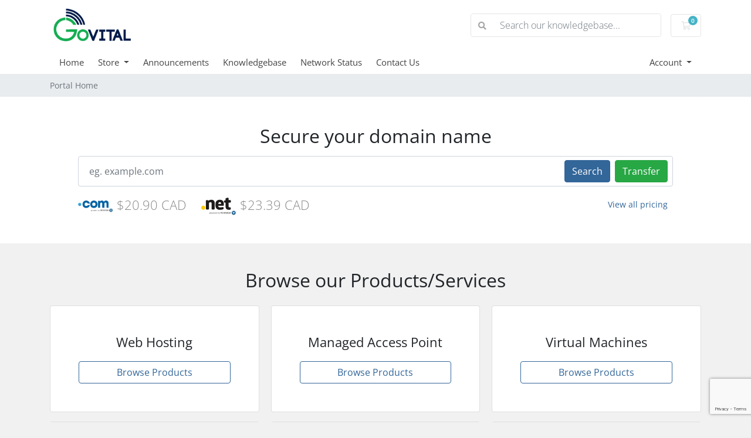

--- FILE ---
content_type: text/html; charset=utf-8
request_url: https://www.google.com/recaptcha/api2/anchor?ar=1&k=6Ldu6JMfAAAAAD-WwgDSr2NWnhJWKfAiDswCGl75&co=aHR0cHM6Ly9zdXBwb3J0Lmdvdml0YWwubmV0OjQ0Mw..&hl=en&v=N67nZn4AqZkNcbeMu4prBgzg&size=invisible&anchor-ms=20000&execute-ms=30000&cb=lsklbojemvc0
body_size: 48664
content:
<!DOCTYPE HTML><html dir="ltr" lang="en"><head><meta http-equiv="Content-Type" content="text/html; charset=UTF-8">
<meta http-equiv="X-UA-Compatible" content="IE=edge">
<title>reCAPTCHA</title>
<style type="text/css">
/* cyrillic-ext */
@font-face {
  font-family: 'Roboto';
  font-style: normal;
  font-weight: 400;
  font-stretch: 100%;
  src: url(//fonts.gstatic.com/s/roboto/v48/KFO7CnqEu92Fr1ME7kSn66aGLdTylUAMa3GUBHMdazTgWw.woff2) format('woff2');
  unicode-range: U+0460-052F, U+1C80-1C8A, U+20B4, U+2DE0-2DFF, U+A640-A69F, U+FE2E-FE2F;
}
/* cyrillic */
@font-face {
  font-family: 'Roboto';
  font-style: normal;
  font-weight: 400;
  font-stretch: 100%;
  src: url(//fonts.gstatic.com/s/roboto/v48/KFO7CnqEu92Fr1ME7kSn66aGLdTylUAMa3iUBHMdazTgWw.woff2) format('woff2');
  unicode-range: U+0301, U+0400-045F, U+0490-0491, U+04B0-04B1, U+2116;
}
/* greek-ext */
@font-face {
  font-family: 'Roboto';
  font-style: normal;
  font-weight: 400;
  font-stretch: 100%;
  src: url(//fonts.gstatic.com/s/roboto/v48/KFO7CnqEu92Fr1ME7kSn66aGLdTylUAMa3CUBHMdazTgWw.woff2) format('woff2');
  unicode-range: U+1F00-1FFF;
}
/* greek */
@font-face {
  font-family: 'Roboto';
  font-style: normal;
  font-weight: 400;
  font-stretch: 100%;
  src: url(//fonts.gstatic.com/s/roboto/v48/KFO7CnqEu92Fr1ME7kSn66aGLdTylUAMa3-UBHMdazTgWw.woff2) format('woff2');
  unicode-range: U+0370-0377, U+037A-037F, U+0384-038A, U+038C, U+038E-03A1, U+03A3-03FF;
}
/* math */
@font-face {
  font-family: 'Roboto';
  font-style: normal;
  font-weight: 400;
  font-stretch: 100%;
  src: url(//fonts.gstatic.com/s/roboto/v48/KFO7CnqEu92Fr1ME7kSn66aGLdTylUAMawCUBHMdazTgWw.woff2) format('woff2');
  unicode-range: U+0302-0303, U+0305, U+0307-0308, U+0310, U+0312, U+0315, U+031A, U+0326-0327, U+032C, U+032F-0330, U+0332-0333, U+0338, U+033A, U+0346, U+034D, U+0391-03A1, U+03A3-03A9, U+03B1-03C9, U+03D1, U+03D5-03D6, U+03F0-03F1, U+03F4-03F5, U+2016-2017, U+2034-2038, U+203C, U+2040, U+2043, U+2047, U+2050, U+2057, U+205F, U+2070-2071, U+2074-208E, U+2090-209C, U+20D0-20DC, U+20E1, U+20E5-20EF, U+2100-2112, U+2114-2115, U+2117-2121, U+2123-214F, U+2190, U+2192, U+2194-21AE, U+21B0-21E5, U+21F1-21F2, U+21F4-2211, U+2213-2214, U+2216-22FF, U+2308-230B, U+2310, U+2319, U+231C-2321, U+2336-237A, U+237C, U+2395, U+239B-23B7, U+23D0, U+23DC-23E1, U+2474-2475, U+25AF, U+25B3, U+25B7, U+25BD, U+25C1, U+25CA, U+25CC, U+25FB, U+266D-266F, U+27C0-27FF, U+2900-2AFF, U+2B0E-2B11, U+2B30-2B4C, U+2BFE, U+3030, U+FF5B, U+FF5D, U+1D400-1D7FF, U+1EE00-1EEFF;
}
/* symbols */
@font-face {
  font-family: 'Roboto';
  font-style: normal;
  font-weight: 400;
  font-stretch: 100%;
  src: url(//fonts.gstatic.com/s/roboto/v48/KFO7CnqEu92Fr1ME7kSn66aGLdTylUAMaxKUBHMdazTgWw.woff2) format('woff2');
  unicode-range: U+0001-000C, U+000E-001F, U+007F-009F, U+20DD-20E0, U+20E2-20E4, U+2150-218F, U+2190, U+2192, U+2194-2199, U+21AF, U+21E6-21F0, U+21F3, U+2218-2219, U+2299, U+22C4-22C6, U+2300-243F, U+2440-244A, U+2460-24FF, U+25A0-27BF, U+2800-28FF, U+2921-2922, U+2981, U+29BF, U+29EB, U+2B00-2BFF, U+4DC0-4DFF, U+FFF9-FFFB, U+10140-1018E, U+10190-1019C, U+101A0, U+101D0-101FD, U+102E0-102FB, U+10E60-10E7E, U+1D2C0-1D2D3, U+1D2E0-1D37F, U+1F000-1F0FF, U+1F100-1F1AD, U+1F1E6-1F1FF, U+1F30D-1F30F, U+1F315, U+1F31C, U+1F31E, U+1F320-1F32C, U+1F336, U+1F378, U+1F37D, U+1F382, U+1F393-1F39F, U+1F3A7-1F3A8, U+1F3AC-1F3AF, U+1F3C2, U+1F3C4-1F3C6, U+1F3CA-1F3CE, U+1F3D4-1F3E0, U+1F3ED, U+1F3F1-1F3F3, U+1F3F5-1F3F7, U+1F408, U+1F415, U+1F41F, U+1F426, U+1F43F, U+1F441-1F442, U+1F444, U+1F446-1F449, U+1F44C-1F44E, U+1F453, U+1F46A, U+1F47D, U+1F4A3, U+1F4B0, U+1F4B3, U+1F4B9, U+1F4BB, U+1F4BF, U+1F4C8-1F4CB, U+1F4D6, U+1F4DA, U+1F4DF, U+1F4E3-1F4E6, U+1F4EA-1F4ED, U+1F4F7, U+1F4F9-1F4FB, U+1F4FD-1F4FE, U+1F503, U+1F507-1F50B, U+1F50D, U+1F512-1F513, U+1F53E-1F54A, U+1F54F-1F5FA, U+1F610, U+1F650-1F67F, U+1F687, U+1F68D, U+1F691, U+1F694, U+1F698, U+1F6AD, U+1F6B2, U+1F6B9-1F6BA, U+1F6BC, U+1F6C6-1F6CF, U+1F6D3-1F6D7, U+1F6E0-1F6EA, U+1F6F0-1F6F3, U+1F6F7-1F6FC, U+1F700-1F7FF, U+1F800-1F80B, U+1F810-1F847, U+1F850-1F859, U+1F860-1F887, U+1F890-1F8AD, U+1F8B0-1F8BB, U+1F8C0-1F8C1, U+1F900-1F90B, U+1F93B, U+1F946, U+1F984, U+1F996, U+1F9E9, U+1FA00-1FA6F, U+1FA70-1FA7C, U+1FA80-1FA89, U+1FA8F-1FAC6, U+1FACE-1FADC, U+1FADF-1FAE9, U+1FAF0-1FAF8, U+1FB00-1FBFF;
}
/* vietnamese */
@font-face {
  font-family: 'Roboto';
  font-style: normal;
  font-weight: 400;
  font-stretch: 100%;
  src: url(//fonts.gstatic.com/s/roboto/v48/KFO7CnqEu92Fr1ME7kSn66aGLdTylUAMa3OUBHMdazTgWw.woff2) format('woff2');
  unicode-range: U+0102-0103, U+0110-0111, U+0128-0129, U+0168-0169, U+01A0-01A1, U+01AF-01B0, U+0300-0301, U+0303-0304, U+0308-0309, U+0323, U+0329, U+1EA0-1EF9, U+20AB;
}
/* latin-ext */
@font-face {
  font-family: 'Roboto';
  font-style: normal;
  font-weight: 400;
  font-stretch: 100%;
  src: url(//fonts.gstatic.com/s/roboto/v48/KFO7CnqEu92Fr1ME7kSn66aGLdTylUAMa3KUBHMdazTgWw.woff2) format('woff2');
  unicode-range: U+0100-02BA, U+02BD-02C5, U+02C7-02CC, U+02CE-02D7, U+02DD-02FF, U+0304, U+0308, U+0329, U+1D00-1DBF, U+1E00-1E9F, U+1EF2-1EFF, U+2020, U+20A0-20AB, U+20AD-20C0, U+2113, U+2C60-2C7F, U+A720-A7FF;
}
/* latin */
@font-face {
  font-family: 'Roboto';
  font-style: normal;
  font-weight: 400;
  font-stretch: 100%;
  src: url(//fonts.gstatic.com/s/roboto/v48/KFO7CnqEu92Fr1ME7kSn66aGLdTylUAMa3yUBHMdazQ.woff2) format('woff2');
  unicode-range: U+0000-00FF, U+0131, U+0152-0153, U+02BB-02BC, U+02C6, U+02DA, U+02DC, U+0304, U+0308, U+0329, U+2000-206F, U+20AC, U+2122, U+2191, U+2193, U+2212, U+2215, U+FEFF, U+FFFD;
}
/* cyrillic-ext */
@font-face {
  font-family: 'Roboto';
  font-style: normal;
  font-weight: 500;
  font-stretch: 100%;
  src: url(//fonts.gstatic.com/s/roboto/v48/KFO7CnqEu92Fr1ME7kSn66aGLdTylUAMa3GUBHMdazTgWw.woff2) format('woff2');
  unicode-range: U+0460-052F, U+1C80-1C8A, U+20B4, U+2DE0-2DFF, U+A640-A69F, U+FE2E-FE2F;
}
/* cyrillic */
@font-face {
  font-family: 'Roboto';
  font-style: normal;
  font-weight: 500;
  font-stretch: 100%;
  src: url(//fonts.gstatic.com/s/roboto/v48/KFO7CnqEu92Fr1ME7kSn66aGLdTylUAMa3iUBHMdazTgWw.woff2) format('woff2');
  unicode-range: U+0301, U+0400-045F, U+0490-0491, U+04B0-04B1, U+2116;
}
/* greek-ext */
@font-face {
  font-family: 'Roboto';
  font-style: normal;
  font-weight: 500;
  font-stretch: 100%;
  src: url(//fonts.gstatic.com/s/roboto/v48/KFO7CnqEu92Fr1ME7kSn66aGLdTylUAMa3CUBHMdazTgWw.woff2) format('woff2');
  unicode-range: U+1F00-1FFF;
}
/* greek */
@font-face {
  font-family: 'Roboto';
  font-style: normal;
  font-weight: 500;
  font-stretch: 100%;
  src: url(//fonts.gstatic.com/s/roboto/v48/KFO7CnqEu92Fr1ME7kSn66aGLdTylUAMa3-UBHMdazTgWw.woff2) format('woff2');
  unicode-range: U+0370-0377, U+037A-037F, U+0384-038A, U+038C, U+038E-03A1, U+03A3-03FF;
}
/* math */
@font-face {
  font-family: 'Roboto';
  font-style: normal;
  font-weight: 500;
  font-stretch: 100%;
  src: url(//fonts.gstatic.com/s/roboto/v48/KFO7CnqEu92Fr1ME7kSn66aGLdTylUAMawCUBHMdazTgWw.woff2) format('woff2');
  unicode-range: U+0302-0303, U+0305, U+0307-0308, U+0310, U+0312, U+0315, U+031A, U+0326-0327, U+032C, U+032F-0330, U+0332-0333, U+0338, U+033A, U+0346, U+034D, U+0391-03A1, U+03A3-03A9, U+03B1-03C9, U+03D1, U+03D5-03D6, U+03F0-03F1, U+03F4-03F5, U+2016-2017, U+2034-2038, U+203C, U+2040, U+2043, U+2047, U+2050, U+2057, U+205F, U+2070-2071, U+2074-208E, U+2090-209C, U+20D0-20DC, U+20E1, U+20E5-20EF, U+2100-2112, U+2114-2115, U+2117-2121, U+2123-214F, U+2190, U+2192, U+2194-21AE, U+21B0-21E5, U+21F1-21F2, U+21F4-2211, U+2213-2214, U+2216-22FF, U+2308-230B, U+2310, U+2319, U+231C-2321, U+2336-237A, U+237C, U+2395, U+239B-23B7, U+23D0, U+23DC-23E1, U+2474-2475, U+25AF, U+25B3, U+25B7, U+25BD, U+25C1, U+25CA, U+25CC, U+25FB, U+266D-266F, U+27C0-27FF, U+2900-2AFF, U+2B0E-2B11, U+2B30-2B4C, U+2BFE, U+3030, U+FF5B, U+FF5D, U+1D400-1D7FF, U+1EE00-1EEFF;
}
/* symbols */
@font-face {
  font-family: 'Roboto';
  font-style: normal;
  font-weight: 500;
  font-stretch: 100%;
  src: url(//fonts.gstatic.com/s/roboto/v48/KFO7CnqEu92Fr1ME7kSn66aGLdTylUAMaxKUBHMdazTgWw.woff2) format('woff2');
  unicode-range: U+0001-000C, U+000E-001F, U+007F-009F, U+20DD-20E0, U+20E2-20E4, U+2150-218F, U+2190, U+2192, U+2194-2199, U+21AF, U+21E6-21F0, U+21F3, U+2218-2219, U+2299, U+22C4-22C6, U+2300-243F, U+2440-244A, U+2460-24FF, U+25A0-27BF, U+2800-28FF, U+2921-2922, U+2981, U+29BF, U+29EB, U+2B00-2BFF, U+4DC0-4DFF, U+FFF9-FFFB, U+10140-1018E, U+10190-1019C, U+101A0, U+101D0-101FD, U+102E0-102FB, U+10E60-10E7E, U+1D2C0-1D2D3, U+1D2E0-1D37F, U+1F000-1F0FF, U+1F100-1F1AD, U+1F1E6-1F1FF, U+1F30D-1F30F, U+1F315, U+1F31C, U+1F31E, U+1F320-1F32C, U+1F336, U+1F378, U+1F37D, U+1F382, U+1F393-1F39F, U+1F3A7-1F3A8, U+1F3AC-1F3AF, U+1F3C2, U+1F3C4-1F3C6, U+1F3CA-1F3CE, U+1F3D4-1F3E0, U+1F3ED, U+1F3F1-1F3F3, U+1F3F5-1F3F7, U+1F408, U+1F415, U+1F41F, U+1F426, U+1F43F, U+1F441-1F442, U+1F444, U+1F446-1F449, U+1F44C-1F44E, U+1F453, U+1F46A, U+1F47D, U+1F4A3, U+1F4B0, U+1F4B3, U+1F4B9, U+1F4BB, U+1F4BF, U+1F4C8-1F4CB, U+1F4D6, U+1F4DA, U+1F4DF, U+1F4E3-1F4E6, U+1F4EA-1F4ED, U+1F4F7, U+1F4F9-1F4FB, U+1F4FD-1F4FE, U+1F503, U+1F507-1F50B, U+1F50D, U+1F512-1F513, U+1F53E-1F54A, U+1F54F-1F5FA, U+1F610, U+1F650-1F67F, U+1F687, U+1F68D, U+1F691, U+1F694, U+1F698, U+1F6AD, U+1F6B2, U+1F6B9-1F6BA, U+1F6BC, U+1F6C6-1F6CF, U+1F6D3-1F6D7, U+1F6E0-1F6EA, U+1F6F0-1F6F3, U+1F6F7-1F6FC, U+1F700-1F7FF, U+1F800-1F80B, U+1F810-1F847, U+1F850-1F859, U+1F860-1F887, U+1F890-1F8AD, U+1F8B0-1F8BB, U+1F8C0-1F8C1, U+1F900-1F90B, U+1F93B, U+1F946, U+1F984, U+1F996, U+1F9E9, U+1FA00-1FA6F, U+1FA70-1FA7C, U+1FA80-1FA89, U+1FA8F-1FAC6, U+1FACE-1FADC, U+1FADF-1FAE9, U+1FAF0-1FAF8, U+1FB00-1FBFF;
}
/* vietnamese */
@font-face {
  font-family: 'Roboto';
  font-style: normal;
  font-weight: 500;
  font-stretch: 100%;
  src: url(//fonts.gstatic.com/s/roboto/v48/KFO7CnqEu92Fr1ME7kSn66aGLdTylUAMa3OUBHMdazTgWw.woff2) format('woff2');
  unicode-range: U+0102-0103, U+0110-0111, U+0128-0129, U+0168-0169, U+01A0-01A1, U+01AF-01B0, U+0300-0301, U+0303-0304, U+0308-0309, U+0323, U+0329, U+1EA0-1EF9, U+20AB;
}
/* latin-ext */
@font-face {
  font-family: 'Roboto';
  font-style: normal;
  font-weight: 500;
  font-stretch: 100%;
  src: url(//fonts.gstatic.com/s/roboto/v48/KFO7CnqEu92Fr1ME7kSn66aGLdTylUAMa3KUBHMdazTgWw.woff2) format('woff2');
  unicode-range: U+0100-02BA, U+02BD-02C5, U+02C7-02CC, U+02CE-02D7, U+02DD-02FF, U+0304, U+0308, U+0329, U+1D00-1DBF, U+1E00-1E9F, U+1EF2-1EFF, U+2020, U+20A0-20AB, U+20AD-20C0, U+2113, U+2C60-2C7F, U+A720-A7FF;
}
/* latin */
@font-face {
  font-family: 'Roboto';
  font-style: normal;
  font-weight: 500;
  font-stretch: 100%;
  src: url(//fonts.gstatic.com/s/roboto/v48/KFO7CnqEu92Fr1ME7kSn66aGLdTylUAMa3yUBHMdazQ.woff2) format('woff2');
  unicode-range: U+0000-00FF, U+0131, U+0152-0153, U+02BB-02BC, U+02C6, U+02DA, U+02DC, U+0304, U+0308, U+0329, U+2000-206F, U+20AC, U+2122, U+2191, U+2193, U+2212, U+2215, U+FEFF, U+FFFD;
}
/* cyrillic-ext */
@font-face {
  font-family: 'Roboto';
  font-style: normal;
  font-weight: 900;
  font-stretch: 100%;
  src: url(//fonts.gstatic.com/s/roboto/v48/KFO7CnqEu92Fr1ME7kSn66aGLdTylUAMa3GUBHMdazTgWw.woff2) format('woff2');
  unicode-range: U+0460-052F, U+1C80-1C8A, U+20B4, U+2DE0-2DFF, U+A640-A69F, U+FE2E-FE2F;
}
/* cyrillic */
@font-face {
  font-family: 'Roboto';
  font-style: normal;
  font-weight: 900;
  font-stretch: 100%;
  src: url(//fonts.gstatic.com/s/roboto/v48/KFO7CnqEu92Fr1ME7kSn66aGLdTylUAMa3iUBHMdazTgWw.woff2) format('woff2');
  unicode-range: U+0301, U+0400-045F, U+0490-0491, U+04B0-04B1, U+2116;
}
/* greek-ext */
@font-face {
  font-family: 'Roboto';
  font-style: normal;
  font-weight: 900;
  font-stretch: 100%;
  src: url(//fonts.gstatic.com/s/roboto/v48/KFO7CnqEu92Fr1ME7kSn66aGLdTylUAMa3CUBHMdazTgWw.woff2) format('woff2');
  unicode-range: U+1F00-1FFF;
}
/* greek */
@font-face {
  font-family: 'Roboto';
  font-style: normal;
  font-weight: 900;
  font-stretch: 100%;
  src: url(//fonts.gstatic.com/s/roboto/v48/KFO7CnqEu92Fr1ME7kSn66aGLdTylUAMa3-UBHMdazTgWw.woff2) format('woff2');
  unicode-range: U+0370-0377, U+037A-037F, U+0384-038A, U+038C, U+038E-03A1, U+03A3-03FF;
}
/* math */
@font-face {
  font-family: 'Roboto';
  font-style: normal;
  font-weight: 900;
  font-stretch: 100%;
  src: url(//fonts.gstatic.com/s/roboto/v48/KFO7CnqEu92Fr1ME7kSn66aGLdTylUAMawCUBHMdazTgWw.woff2) format('woff2');
  unicode-range: U+0302-0303, U+0305, U+0307-0308, U+0310, U+0312, U+0315, U+031A, U+0326-0327, U+032C, U+032F-0330, U+0332-0333, U+0338, U+033A, U+0346, U+034D, U+0391-03A1, U+03A3-03A9, U+03B1-03C9, U+03D1, U+03D5-03D6, U+03F0-03F1, U+03F4-03F5, U+2016-2017, U+2034-2038, U+203C, U+2040, U+2043, U+2047, U+2050, U+2057, U+205F, U+2070-2071, U+2074-208E, U+2090-209C, U+20D0-20DC, U+20E1, U+20E5-20EF, U+2100-2112, U+2114-2115, U+2117-2121, U+2123-214F, U+2190, U+2192, U+2194-21AE, U+21B0-21E5, U+21F1-21F2, U+21F4-2211, U+2213-2214, U+2216-22FF, U+2308-230B, U+2310, U+2319, U+231C-2321, U+2336-237A, U+237C, U+2395, U+239B-23B7, U+23D0, U+23DC-23E1, U+2474-2475, U+25AF, U+25B3, U+25B7, U+25BD, U+25C1, U+25CA, U+25CC, U+25FB, U+266D-266F, U+27C0-27FF, U+2900-2AFF, U+2B0E-2B11, U+2B30-2B4C, U+2BFE, U+3030, U+FF5B, U+FF5D, U+1D400-1D7FF, U+1EE00-1EEFF;
}
/* symbols */
@font-face {
  font-family: 'Roboto';
  font-style: normal;
  font-weight: 900;
  font-stretch: 100%;
  src: url(//fonts.gstatic.com/s/roboto/v48/KFO7CnqEu92Fr1ME7kSn66aGLdTylUAMaxKUBHMdazTgWw.woff2) format('woff2');
  unicode-range: U+0001-000C, U+000E-001F, U+007F-009F, U+20DD-20E0, U+20E2-20E4, U+2150-218F, U+2190, U+2192, U+2194-2199, U+21AF, U+21E6-21F0, U+21F3, U+2218-2219, U+2299, U+22C4-22C6, U+2300-243F, U+2440-244A, U+2460-24FF, U+25A0-27BF, U+2800-28FF, U+2921-2922, U+2981, U+29BF, U+29EB, U+2B00-2BFF, U+4DC0-4DFF, U+FFF9-FFFB, U+10140-1018E, U+10190-1019C, U+101A0, U+101D0-101FD, U+102E0-102FB, U+10E60-10E7E, U+1D2C0-1D2D3, U+1D2E0-1D37F, U+1F000-1F0FF, U+1F100-1F1AD, U+1F1E6-1F1FF, U+1F30D-1F30F, U+1F315, U+1F31C, U+1F31E, U+1F320-1F32C, U+1F336, U+1F378, U+1F37D, U+1F382, U+1F393-1F39F, U+1F3A7-1F3A8, U+1F3AC-1F3AF, U+1F3C2, U+1F3C4-1F3C6, U+1F3CA-1F3CE, U+1F3D4-1F3E0, U+1F3ED, U+1F3F1-1F3F3, U+1F3F5-1F3F7, U+1F408, U+1F415, U+1F41F, U+1F426, U+1F43F, U+1F441-1F442, U+1F444, U+1F446-1F449, U+1F44C-1F44E, U+1F453, U+1F46A, U+1F47D, U+1F4A3, U+1F4B0, U+1F4B3, U+1F4B9, U+1F4BB, U+1F4BF, U+1F4C8-1F4CB, U+1F4D6, U+1F4DA, U+1F4DF, U+1F4E3-1F4E6, U+1F4EA-1F4ED, U+1F4F7, U+1F4F9-1F4FB, U+1F4FD-1F4FE, U+1F503, U+1F507-1F50B, U+1F50D, U+1F512-1F513, U+1F53E-1F54A, U+1F54F-1F5FA, U+1F610, U+1F650-1F67F, U+1F687, U+1F68D, U+1F691, U+1F694, U+1F698, U+1F6AD, U+1F6B2, U+1F6B9-1F6BA, U+1F6BC, U+1F6C6-1F6CF, U+1F6D3-1F6D7, U+1F6E0-1F6EA, U+1F6F0-1F6F3, U+1F6F7-1F6FC, U+1F700-1F7FF, U+1F800-1F80B, U+1F810-1F847, U+1F850-1F859, U+1F860-1F887, U+1F890-1F8AD, U+1F8B0-1F8BB, U+1F8C0-1F8C1, U+1F900-1F90B, U+1F93B, U+1F946, U+1F984, U+1F996, U+1F9E9, U+1FA00-1FA6F, U+1FA70-1FA7C, U+1FA80-1FA89, U+1FA8F-1FAC6, U+1FACE-1FADC, U+1FADF-1FAE9, U+1FAF0-1FAF8, U+1FB00-1FBFF;
}
/* vietnamese */
@font-face {
  font-family: 'Roboto';
  font-style: normal;
  font-weight: 900;
  font-stretch: 100%;
  src: url(//fonts.gstatic.com/s/roboto/v48/KFO7CnqEu92Fr1ME7kSn66aGLdTylUAMa3OUBHMdazTgWw.woff2) format('woff2');
  unicode-range: U+0102-0103, U+0110-0111, U+0128-0129, U+0168-0169, U+01A0-01A1, U+01AF-01B0, U+0300-0301, U+0303-0304, U+0308-0309, U+0323, U+0329, U+1EA0-1EF9, U+20AB;
}
/* latin-ext */
@font-face {
  font-family: 'Roboto';
  font-style: normal;
  font-weight: 900;
  font-stretch: 100%;
  src: url(//fonts.gstatic.com/s/roboto/v48/KFO7CnqEu92Fr1ME7kSn66aGLdTylUAMa3KUBHMdazTgWw.woff2) format('woff2');
  unicode-range: U+0100-02BA, U+02BD-02C5, U+02C7-02CC, U+02CE-02D7, U+02DD-02FF, U+0304, U+0308, U+0329, U+1D00-1DBF, U+1E00-1E9F, U+1EF2-1EFF, U+2020, U+20A0-20AB, U+20AD-20C0, U+2113, U+2C60-2C7F, U+A720-A7FF;
}
/* latin */
@font-face {
  font-family: 'Roboto';
  font-style: normal;
  font-weight: 900;
  font-stretch: 100%;
  src: url(//fonts.gstatic.com/s/roboto/v48/KFO7CnqEu92Fr1ME7kSn66aGLdTylUAMa3yUBHMdazQ.woff2) format('woff2');
  unicode-range: U+0000-00FF, U+0131, U+0152-0153, U+02BB-02BC, U+02C6, U+02DA, U+02DC, U+0304, U+0308, U+0329, U+2000-206F, U+20AC, U+2122, U+2191, U+2193, U+2212, U+2215, U+FEFF, U+FFFD;
}

</style>
<link rel="stylesheet" type="text/css" href="https://www.gstatic.com/recaptcha/releases/N67nZn4AqZkNcbeMu4prBgzg/styles__ltr.css">
<script nonce="j-yrcE5uv9OpkJyiHG2EFw" type="text/javascript">window['__recaptcha_api'] = 'https://www.google.com/recaptcha/api2/';</script>
<script type="text/javascript" src="https://www.gstatic.com/recaptcha/releases/N67nZn4AqZkNcbeMu4prBgzg/recaptcha__en.js" nonce="j-yrcE5uv9OpkJyiHG2EFw">
      
    </script></head>
<body><div id="rc-anchor-alert" class="rc-anchor-alert"></div>
<input type="hidden" id="recaptcha-token" value="[base64]">
<script type="text/javascript" nonce="j-yrcE5uv9OpkJyiHG2EFw">
      recaptcha.anchor.Main.init("[\x22ainput\x22,[\x22bgdata\x22,\x22\x22,\[base64]/[base64]/[base64]/[base64]/[base64]/[base64]/KGcoTywyNTMsTy5PKSxVRyhPLEMpKTpnKE8sMjUzLEMpLE8pKSxsKSksTykpfSxieT1mdW5jdGlvbihDLE8sdSxsKXtmb3IobD0odT1SKEMpLDApO08+MDtPLS0pbD1sPDw4fFooQyk7ZyhDLHUsbCl9LFVHPWZ1bmN0aW9uKEMsTyl7Qy5pLmxlbmd0aD4xMDQ/[base64]/[base64]/[base64]/[base64]/[base64]/[base64]/[base64]\\u003d\x22,\[base64]\x22,\[base64]/N8ObE0QDwpLDlsO6OsO3dgosw7XCq0LCvXZSH8K+SzlAwqTCncKLw6vDq1p7wqctwrjDvEPCvT/CocO/[base64]/CmhXDjB3Ck8O4KsOgwpoQMFrCncOTB8KZYsKqdcOCXMOIO8Kjw63Cjllow4NrblUrwrZrwoISP2E6CsKrF8O2w5zDpMKyMlrCgwxXcBvDmAjCvmvCoMKabMKuV1nDkwh5ccKVwp/DrcKBw7I9bkVtwpocZyrCo0J3wp9+w7NgwqjClFHDmMOfwqDDhUPDr0h+wpbDhsKYUcOwGELDgcKbw6gbwp3CuWArecKQEcKMwoECw74uwoMvD8KMYCcfwqjDo8Kkw6TCm1/DrMK2wosew4gyfFkawq4pKnVKQMK1woHDlBTCgMOoDMO9wqhnwqTDpxxawrvDrcK0woJIDsOWXcKjwoZtw5DDgcKJF8K8Iis6w5AnwprCmcO1MMOgwqPCmcKuwoPChRYIH8Kiw5gSUzR3wq/[base64]/DtcObbMKCw7rDg8OpwofDsUJ2TgfCq8KPcMObwp9yWUJ5w71GCVTDrsOLw5nCgcO5H2HCswfDtG/CnsOMwo4sHwTDtMOww5gCw7XDnEYLAMKBw484ByfDokRQwr/ChcONEcKdSMKmw5YEUcKqwrvDpsOMw4peWsOAw6XDtz5KesKcwrDCjljCscK1VDldYcO3McKWw61ZPMKUwopwV1EHw7UQwpk+w5vCpS7DisK1DmgewokVw5oQwoUCw5RjFMKBZ8KDc8O4wqAuw44Jw7PDtj5nw5dqwq3CgBfCtA4zfC1Mw65bFcKjwp/ClMOqwqDDkMOgw7MDwqVuw7RIw6QRw7fCo1nCscK/LsKVSU5DLMK2wpNYEcOQGjJuVMOSQy7CoyknwrJ7X8KlD0rChhPCnMKrA8OEwr/DgE7DghnDqB1VH8OZw7PCqRh2R1vCsMKBEMK5w6JywrRTw5DCtMK2PEISNmFaGcKrYcKHesKsT8OQegtNNCF0woUNF8KVY8K5asKvwobCgcOcw6AcwpPCiCBtw60ew6PCv8K8fsKHPkkWwpfCuyNddENmVgMIw7N2XMK4w6TDsQHDtm/[base64]/Co3NfZMKAQivDkcKnXy7CqD7DpMKiF8O4woR1GS/CnzvCuxJrw4fDih/DuMOGwq4SOzdwYiBGNRwvKcOkw4kBUnLCmcODw4/ClcOWw47DtjjDucKrw4fCscOFw41VPX/DtTZcw7vDvMOVDMK/w4vDrTzDm0oaw4QvwqlracK8wprCk8OkeAxuPQzDhDZRwq7DkcKnw7onbnnDkW14w5xvZ8OqwprCmXYzw6RpBcOXwpIAwoMpVzltwrUTNEUaAy/DlsOkw501w7DCi1R8JMKJZ8KewrEVCx3CjxIFw74NNcONwqsTMAXDhsO5wrVxVmwXwpvCm1oZLGRDwpQ5ScKPecO5GFpzbMOOKQbDglvCnBUBNDVxVMOkw63CrWRIw6gKFWESwo9BZHnCmgPCscOeSnR+UMOiKMOtwqEQworCl8KgXm5Pw7/CrnlYwrguCsOxXRQTSAYITsKGw73Dt8OBwp3CrMOcw4Fzwop8YT/DgsKxQGfCtwBtwpFrV8KDwp7CrMKpw7fDpsOJw6Y1wrsPw5PDhsKzFMKOwrPDnWlJaEPCkcOGw6dSw5kUwoU2wonCmgcSXipLKFJtb8OYN8OqfsKLwq/Cq8KBQcOMw7Zpwq9Bw58dGibCkD0wXyHCjjrCjsKhw5PCsEhkbcOSw5zCk8K/ZcOnw4fCtWdew5LCvSoZw4hvF8K3K2/[base64]/RcKgw5zDvcKHNsOUwqIUwrbDvy/DpcOuw7bDn14Uw5wIw4/DqsKuBTwOXcOsHsK8V8O9wqBjw5kDAgvDtVMocMKBwqE9w4PDoQHCl1HDhxrDp8KIwpHCiMOmOhoNc8KQw6XCqsOXwozClcK1Lj/Ci1fDlcKsXcKHw6kiwqfCo8Otw51Ww4hpUQslw4/Cl8O4A8OAw69swqzDsSTCghHCosK7wrLDu8OQJsKswqw7w6zDqMObwo92wpnDhgPDii3DhlA7woHChjbCkjtjVsKoW8O8w59JwozDi8OCUsKgJk9pUsOLw7/[base64]/DtsOHw4Juw4FJwozCsSvCkyY1FcOmw4jCv8KLwo0KZcO7wpbCqMOrM0vDkibDqGbDsWAVMm/[base64]/w7TDmGHDmDbDk0DCp8KLw4PChUg1LcKYw4zDuicVwpjDqBPDvxPDqsK3fsKeWFfCjMOAw7PDpj3CqB01w4NPwpbCtMOoVcKZWMKKV8OjwqwDw7pBw5xkw7Qew6HCiEzDmMKmwqjDrsKGw5vDgMOAw4BNJgvDrXhyw5M2D8OWwq5NdcOnRT1Kw6QewpAswo/[base64]/Cpg/DgMOLTQTDqUExJwELw6J/wpjCocOhYgx6w4gjLXQ3ZU8zLiLDrsKIwprDm3rDp0NmGTFhw7bDtHPDsl/CscKTF0jCrsKfYx7Dv8KRNTAdVh1eP156F2PDuQh3wr93wq8QC8OlX8KHwqjDlBZWbsOdRWbCqcO6wo3ClsOQwqzDtMOfw6jDnxvDmMKML8KGwohOw4LCgGjDnQXDpVULw5pDVMO3PE/DmcOrw4RGU8K5OkHCvRM6w4/[base64]/DscKFWsORw5o2GcKVL8Ofw7kxw7ABw4LCo8O4w7oDw7LCiMOawqfDrcK4RsO2w5RQEloIdcO8U3rCh2XCnQzClMOjWVAhwo1Fw5k1w67ClRJJw4TCusKGwpV+AMK8wpbCtwEFwoUlUU/Clzskw5BuBT1pWSvDkhxFPhlzw6Jhw5BhwqPCo8O8w4fDuEnDphFPw6vCi0pkTzrCt8OKclw1w4xiZC7Cm8O+wpLDqmPCi8KiwqRhw5LDksOKKsKww7Ysw47Dl8OKY8K1FcKxw57CshnCiMOFfMKvw6F9w60cRsOZw64HwrYHw7rDgCjDll/DqSddZcKifMKXJsKIw5cqT3JXOMK2bnXChwtIP8KMwpFLKRoQwpLDoHLDtcKUHMOXwobDtH7DnsOPw6vCjE8zw5jCgkzDgcOVw5R4YMK9OsOSw67CmCJ+EsKZw78VNMOfw7ofwqhKHGNVwo7CjMOMwrEXF8O0w7XCknpbQ8Kxw44GCcOvwrRrMMKiwp/CtHfDgsO6QMOfdFnDvSZKw6nChEnCr28Ww70gQyFxKiNcw5wVUDVsw4bDuyFqBcOZR8KDKwB8MwfDo8KZwqZUwrrDjmAZwoPCtyNwGsK3V8KkZ27CqkXDh8KbJ8KWwo/DvcOQK8K2asKSaBA+w48vwr7ChQ8SK8OUwoEawrrCscKqLC/[base64]/CqmQ0B0kPw7jCmXQrZEXDk8OnVj7DrsOywpIKw79VYcOdWh5abMOiREZxw418wrtow4LDtMOvwroDDSd/wr9baMORwqHCoD5mUEoWw5kwCW3Ck8KLwoRcwolbwqHDs8K8w5sCwpZfwrjDosKDw5nClhLDv8K5VHNuRHNhwpcawphqQMOBw4rDv1VSYz3DicKNwplDwrcOXcKyw6dNQHDCnghcwo03wpbCmy/Dlj5tw4PDoFTCoDzCpsOYw6UhNx4jw71/EsKjf8KAwrLCt0HCogzCgDDDkcOqw6HDn8KPJcKzC8OuwrpLwpIFHElJeMO0IMOXwog2I1BhKV0hecKgFHZicAbDssKlwrgLwqgqCxnDosOnZsO3LcK8w6jDhcOJCTdsw4/DqA94wp8bFMKFU8KswqTCvXzCrMOgKcKlwrRhdA/DoMKZw61hw4gpw6vCuMOUa8KZZDRNaMK/w7TDqsKmwpE0TMO7w53DjcKnSlZtUcKQw4AIwo0oT8O/w4ggw4ksd8Omw6gvwqprLcOrwqA7w53DnSLDkQLCoMOtw4IkwrTDtwjDp1VsYcKuw6sqwq3Ds8KswpzCoWvDicKDw4tlRhnCscOsw5bCrlXDn8KrwrPDqR/[base64]/DssK6wojClltiwo3Cg8K6DMKhwpnDlxM2MgrDo8K7w7TCosOpGiFVOklzPMO0wobCv8K5w7HCu3bDsC/[base64]/[base64]/[base64]/Dnz7Ck8OewoPCoRzCsMO0wogJZ8KLKgrClMOpIsKaQcKkwqjCtRrCqsKcSsONHmsrw7bDlcK9w54EBsKaw7LCkyvDu8KRFsKsw5xiw5PCqcOxwqHCmwofw4Q7w4/Cp8OqJcO2w6/Cr8K5a8OmNhVdw4dJwoh6w6HDljnCisO/KjYdw57DhsKlThYbw5TCqsO+w58gwpXDosOZw5nDhHhkdlDClwkJwrzDucOyAzvCpsOQSMKQGsOTwpzDuDxywpzCtEoPM0vDnMOrclN+axBFwpJ/w5MwIMKIbMKAWQ4qOiLDvsKpQjcmw5Iqw6t6T8Oqdltvwp/DgwgTwrjCoyMHwqjClMOQNyh6azQvOVpGw57DjMOYw6VewqrDtGDDucKOAsKUKVXCjsKgecKTwpjCmUHCjsOUS8KwV2/CvxzDh8OzJB7CgSTDs8OKcMK9MncSYFlsEH/[base64]/WlhfDMKLRX/Cl8OFwrzDkyoaLMOudz/DpzTChsKqP0p7woNTG1TCmVs1w73DszzDrcKGBnjCqsObwpkeQcKuXsO6ZW3CkTYNwoXDnR/CrMK+w6nCkcK1OURBwr9Tw6gXGsKdF8KjwqPCiU14w5DDnxpgw4fDkmTCo14iwpJabsORS8Kow7w9LhzDuzEdC8KAAm3CscKMw4xYwpZ/[base64]/CoCtaZ3XDmsOTXcKqw6dpTsKfwqvDvcK7NMKVIMOXwqsLwphCw7pEwq7Cv03CkAoXT8Ktw7lTw5osAHptwrkkwqTDgsKhwrfDnF06ZcKDw4HDq0pDwozDu8O4VcOQECXCpivDlD7ClsKWdmfDkcO1UMOxw6lCXy5jbynDj8OIQC7DuG4UAmx1C1LCpW/DnsKjPsOMO8OJc1nDoBHCsGLCsXdBwqh2d8KWRsOVwpfCsUkJaijCoMKyFgpaw7V4w7omw7InfS0xwoI0MVbCunfCrERmwoLCksKnwqdtw4PDh8OBYk8UX8KpUsOhwoVoQ8K/[base64]/DoMOmDcKRN0B4NMKGw7V0TsKSw7JJw7zCnATCscKfc3jCkRzDqEDDtMKpw59QasKxwr7DvMOgG8OPw4/[base64]/DvB5RX8OcdlHDr8KQw5AOw7JwfQUGRsOmI8Kew4/[base64]/CrhJLw7/CiwUMw4TCoAvCoVptwppZVT4/[base64]/Do0IyWmPDhsKSwohIbGrCsX3DlivDqsOdPcOFc8OcwoQ8LsKBZMOJw559wr3DkCp2wq8PM8OrwprDg8O+ecOxZ8OLbBfCgsKzZsOxw4VLwopQfUc9a8Kowq/[base64]/DucK+wrTDs8Oww4hOTMKrwqM5AwYLwrbCj8O1FTxCSA1Fw48jw6B0O8KmXsK+w7dTMMKcwosRw5ZgwoLCuGlbw4giw4QGJi0+woTClWBdYcOEw7pXw6QVw5pQacO8w5XDm8Kpw4YPeMOlHUbDhjTCs8OEwobDslrCoUjDi8KUw7nCsTLDgRfDix/[base64]/CgI5f3MRwrvCqxPCiBrDsHDCi8Ktw7VHwrQ1w64NfmxeLy7DrVsDwpUgw75Nw6HCgiPDvD7Dk8K/T2Zyw7TCp8OAw53ChljCrcKkdcKVw4ZCwqVffiZqI8Kvw5LDmcKuwqbCncKNZcOfNR/[base64]/OcKCwq1cwoPDnsKRwp/Do1XDtA0Ww4gRX8KGw6bDisOyw6TDswMOwpEBLMKfwqjCgMOHU38kw4ArK8OwJsKow7M5OQfDmV0xw5TCmcKadmYPdUjCqsKeEsKPwoLDlcK6HMKuw4ksPcO1eTPDvmzDssKRfsKyw7PCmsKgwrB0QD03w6INajTDksKow4Z9J3TDpB/CqsKLwrlJYCYLw6TCsy4ewqEDeg3DhsOTwpjCvG1Mwr5QwpfChmrDqClOwqHDoC3DqsOFw7cGRMKUwr3DqE/[base64]/CnmJkZgtjwqAuwokiJ3kWUMOWw75NcF3ClwLCkx8VwpfDqMOwwrwMw5DDp1F4w5TCvcO+fMKvQTwjaFt0w5DDixbDtE9La0rDs8OJQcK0w5IMw50EH8K2wr/[base64]/[base64]/wokldTHClMOxGVJPw7c7dsOewqQ1w6jCgC/CsSbCvEjDqMOENMKswqvDjhnCisKJw6jDrVVdGcKVIsOnw6nDsUnCs8KHWcKHw5fCpMOqJgtHwqPDl1vDkB7DmFJPZcKre1l7GMKkw7nCoMO7RU7CuxPDjCnCqMK/w5p/wpYhdcKCw7XDr8OIw7olwpo2DMOIKl9lwqcyKlXDgsOWS8OEw5nCjGg1HAjClxjDo8Kaw4LCnMOowqnDuAULw7LDtk7CosOEw7EiwqbCgCdgCcKYQsO2w43Dv8OqazDDr2F5w7LDpsOTwpdLwp/DlXvDi8Ozeg86BDcsTnEiAMKww7vCsn9wNcOnw5c2XcKBKkDDssKbwrrCkcKRw69mLFQcI0wHeU9ie8Ogw7wEVzTCl8KAVsO/wr8zI1zDvgbDiEXCg8KMwqbDoXVZbGhew5FcOxXDvFhNwrkMRMKUw6nDlRfCocO5w4g2wrHCkcO5EcOxOkHDkcOKw5PDg8KzScOcw4LDgsO/[base64]/DpsKIc8KhwqfCvx02WGXCugnDnWTCrHQUdzDDisK1wrIvwprCv8KscRXDp2RFN2rDqsKdwp3DrhDCosO9HwXDo8KVB1htw7dOw4rDk8K5Q2LClMOLGx9dX8KJGSfCgB7CrMOEK23CqhE8C8KdwoHDl8K4TMOgw6rCmCZ9wpNAwrZVEwnDjMOBFMKxw6FxYhV/Gxg5KcKfWntIbD3CohxbBUt3w5PCmAfCt8K0w7zDtsOLw5YOAjTCl8KSw4AwWzzDlMO9Rxlvwpcre2ZcM8O/w5fDqMONw5Vdw6wIQyzCun9THsKEw6JbfsK1w7A1woZKRMKwwoYsFTIaw7pqbsO+w5NewrvDu8OaBHrDicKVTBR4w68Sw6wcfAvCnsKPAHDDtgEdBRwoUCA9wqBMRhDDmBLDucKvIjRDPMKvMMKqwpx7fCLDlnHCtl4pw7UzYGDDmsKFw4XDkG/DjMKQXsK4wrIlPxNuHjDDvzxawrvDhMOUIB3DpsKDHBBiG8O8wq7DpMOmw5/[base64]/DrSE0wq/CiVYEw5w1LiB/wpXCncOyFTvCqMKrHcK+dcK1QMKfw4bDkHfDh8KOFsOgMkLDrCPCm8OBwrrCpBFsecOWwpgoCnBMZxfCsGw3TMK6w7l9wowFb27Ch2LCoE8awrVTw5nDu8Orwp/Dh8OCLT95w4soJcOHWkZMVhfCozlKYhsOwrd3Nhp8XF4jRkRlWRMfwrFBKXHCsMK9Z8OQwrXCrD3DoMKgQMO+OFQlw4zDucKaHxMpwoFtTMKfw6/DnBbDvMKiKAzDlsKkwqbDjMOQw54mwoHDnMOGUEsgw4LCkzXCkQXCo3tRSDo9VwM6w7nCjMOrwr4wwrDCrMK8ZnjDoMKfZTDCtErDpAnDvTgMw7A3w6zCqQ9tw4PCpRVLO2fCuSsVZRHDuAR9w53CucORMsOYwonCrMKZC8K8OsOTw691w5E7wpHCiiPCpBARwo/[base64]/wr3Dj1tzQsONwpnDiMOjOMONZQptKk8YaQ3CvMOgX8O8FcOQw6AzSMOhAsO5QcKpCcKRwqTCmwrChTEiRiDCi8KdUBbDqsOzw5rCnsOxTzPDjMOVVjd4UELCvUh5woLDrsK1L8KHAMOsw5XDqAHCszBVw7/CvcKtIinDu0IlRBPCtkUSPi9HWVbChmlPwq0TwoYaVipfwrE0bsKyYMKVEMOUwrDCs8K0wq/CvGjCgQNvwrFzw70cDA3ChlTCg2N/FcKow48tRHHCsMOTZMK+DsKyRcO0NMOSw4HDnUzCq0jCrWdqRMO2SMOfasOiw617eAAqw7YCRSRtHMKiTixOc8OTRhwmw7TDkksCCyRMPsOQwrAwa37CjsOFCcOqwrbDnTUmWsOUw5obQsOiJDpcwoEIThDDmcOLLcOLw6/DvwvDnk5/w4V/VsKPwp7CvWp3W8OLwqVoKcOuw49Dw6HCksOdETfCh8O9G2/Do3EMw60qZsKjYsODEsKHwqw8w73CmQZvwpgEw7k2woUMwqhiScKZAlFPw79pwqhSBC/Cr8Oww7zDniMrw5xmRsO9w6/Dh8KlZiNRw5XDt0/CqAfCscK2bRlKwr/[base64]/[base64]/[base64]/w6LDtXRkwrxHSMKuTzhGwp3CqMKuUsOYwoE+LgcDGcKsG2rDuQFXwrXDrsOEF3jDgBnCucKKPcKOSsKrYsOkwoLCn3pnwrw4wpPCv3PCgsONOsOEwrfDu8Ofw7IGw4Zcw6kbHhvCssKSGcKrF8ORfnPDmVXDhMKvw5PDiXA6wrt6w7HDjcOOwqlywq/[base64]/DhcOrMMKpL8O0wolqBMKNcsO0SD/CrcKNw7LDrBrCm8K8wqgZwp3CjcKVwoDCsVZSwoPDpcOBBsOyWMO2OsO2AMKjw7QMworDnMOJw4rCrcOaw7/DosOoasKHw6sjw4xQIcKSw7RzwrvDiwcJeFUIw55wwqV0UCJ0QMOKwpPCjMKjwqvCuwXDqTkQdsOweMOac8OUw7LCp8OcVBHCo25VIC7Ds8OwOcOVIWIeU8OwGHXDo8O8HsKWwpTCh8OAEMKEw4LDiWXDpCjCm1nCgMO0w4/DsMKQDnMIE2YRRCjCmcKdw57CqsObwo7DjcO5eMKoLxdkJmMUwo96ScOjNUDDj8KDwrl2w4fCkkZCwqrCpcKXw4rDlx/DvsK/w57DoMOzwr9IwopjKsKjwo/[base64]/[base64]/[base64]/CuMK4w53DsDbDpxTCnsKlwp4nFsOxUMOaw4rCgS3DpBVpwpjDgMOPQMOzw73DhMOkwqdaOMKjw4XDpsOPKMKwwp51asKWa1/DjsKkw5bCgDkbw7DDj8KMZ07DnHrDpMOEw7Rkw4I+MsKkw7hDV8OWURTCgMKpOhTCs2jDgF9kbcOGcFbDjFbDthjChWfDhXvCjmYoVsKOTsKSwpjDhsKowoXDgQTDnFfCimXCsMKAw6onGhLDsA3Cqi/CjcKwMMO6w4lDwoYLcsKrcCtfw45cFHBFwrbDlMKhPsORVxzCtDbCjMOdwo/Dji4fwojCrinDoQJ0EVHCkTQAcC/[base64]/[base64]/CicKBw47CrSErw5zDg8KXJCbChMOLwqHDpcOlwrDCh1/DlMKsecORPsK6wpLCk8Kew6jCocKjw43Dk8Kowp9cU1EfwozDnnDCrSVRcsKMZsOiw4vCvMOuw7IfwqLCtcKCw58FbCtgMylOwp1Cw4HDvsOhYcKSEy/CjcKIwr/DsMOPPcOnccOrHsKxJcKFPlTDsT3CvgHDslTCgMO/GxnDlRTDt8O/w5YEwr7DvCFXwqXDgMO3ZsKbYHFVcHAqw6BLV8KZwoHDql5fI8Kjw4Uqw6wMO2nCrFUeKFIFKGjCmVl3OTbDgwTDtWJuw7nCiFFfw57Ck8Kuc3wWw6DCpsKzwoISw6k+w6kqDsO5wrrCmSfDikXCqUlCw7DDs2vDicK/w4MfwpksAMKawpbCkcKBwr1Pw5gKwofDrkjChUAVGy/CicOowoLClcKHa8Ouw5nDkEDCnMO+TsKKMnEBw6vDtsO0M11wT8KUGCYDwrcLwow8wrccfMO7Cn7Cj8Khw4EUVcO/[base64]/w4FTKFrCnsKLw6XDmcO5UHXCvi/Cl8KLCcOqbE4Cwp/DhcOfwqnCs3c6I8O1M8OfwpvCqm/CpCDDsHzChSTCnjZSDcO/HWF9JS4IwpRkWcOxw6wBZcKsaVEaU2jDnirCocKQCFbCmCQfBcK1C3PDgcOBMHTDhcOhVcONCFw/w4/DisO6e3XClMOVak7DtUBmwoVhwrsww4cAwrZwwpcbb2PDpkrDpsOODAoYIQfCgsKdwp8NGFLCnsOkbCXClznDiMKRNcK7BsKpBMOew7ZLwqDDjl/CjxzDhQYKw5zCkMKXUSptw5tORMOMd8OPw7IsIsOtJh1yZGllwqs9EgnCrzXCpcOOUm/DucOjwrDDocKCEREjworCtMOew73CmVjCmgUiJBZVPcKMKcO4IcO5UsKCwp8DwojCjcOxCsKeWBzDmQtHwq5qVMKfwqrDh8K+wokFwpxdIFDCtkPCgiTDk3rCnwQQwosoBH0XGHlqw7IyX8KQwr7DsFnCn8OWFWXDrgTCjCHCu1J4QkY8QTsJw4xfCMKYWcO/w5p9Vi/CrMOdw6PDvELCr8OjTwITODfDpMOOwpEZw78WwqjDtmRrbcKIFsKURy/CqWgWwrfDlsOswr11wrhIWMO1w55bw6kHwoY9YcOhw6nDusKNWsOoLUXCvil4wpfCrxjDicK5w6wQOMKnw4LCnUsVLUHDiRhdCArDrX9xw7/CvcOkw7IhYDUNJsOiwqjDhcOWSMKfw4YQwokEYMO+woINVcKQJm4nen5zw5DCt8KOwo/[base64]/DpMKkwofCnMKmw44LUcObfhHCj8OARiFEw7sPcTd3ScOiNsKVB0XDsCwldmLCtH9kw49PHUrCgcO/[base64]/wpUpUsOlw6zDiXrClGbCnjlTTcOKI8K8XcKUHjBzWH1swoB3wrfCsRNwEMOswq3Cs8K2w541CcOXc8Klw743w7QcDcKZwo7DqCTDngLCgcO0bljCt8KYHsKlwrTDtTECSWXCqB/CnMOOwotSOcOXFcKWwpJow48KRQnDtMOmGsOcHC9VwqfDuxRnwqdJCW3DniI6w7UhwoZZw6pWbmXCjHXCo8OTw4LDp8Ozw6DDvxvCnsOJwrwewox/wpl2fcKsP8KTQcKMV37Dl8Otw5fCkiPCssK9w5lzw5bDuC3DnMOLwqbCrsOWwqLCoMK5CcKQbsKCYAAVwo8Kw515CBXCoUrChyXCh8OAw4AIQMOVUSQywrUeRcOrMw0gwpnCqcOdw6zCgsKMwoAUU8K7w6XDlgXDj8OIfMOOGh/ChsO7KBHCqMKEw5R6wpLCm8ORwoQJMz3CkcKdFAAqw5LCtTNdwoDDvQ1dV18nw5N1wpxHbcOmKyrCg3nDrcOSwrvClTFpw5TDh8Kxw4bCnMKdUsKuW2DCs8K4wofDmcOow7NNwrPCix9ffmV3woHDusKGH1ofMMKvwqd2SH/[base64]/w7jCj0/CtmIdJl7DncKjecKuw7Abw47Dp1DDmUUvw6DCiVLCmsO8B3I+SQxpZGDDoXpgwpLDl2XDk8OCw7PCtyfDgsKlPcKTwoLCrMOjAcO8ABfDpCwWW8Oub0PDp8OKSsK6DsK6w6vDmsKQwp4gw4rCoWzCmC4qY1dZW3zDo3/DrcOsCMOGw47CiMKewofDl8OewrFSClc/ZUcJRndaQ8KEwo7ChlHDnFQ4w6VAw4bDhsOvw6Azw5XCisKlWiYKw4ArT8KBRQzDusO5JMKraWNiw5LChhXDn8KxZVsZJ8OJwrbDrRMhwpzDmsODwp4Lw7bCkVtkE8KyFcOBDGvCl8KkfUwCwogcLsOmGUbDumZywpUWwoIMwqV+bBPCtg7CrX/CtSrDhknDkMOMCXl6TCQawo/Cqn44w5zCr8OAw7A/wqjDiMOBL2ktw69Gwrt0YsKtPH/DjmnDqsK4eHNfBgjDrsKiembCnnYYw40Bw4cCKi0XOm7CvsKrI1vCq8KaFMKuQcOTw7Vgd8K+DAUBw5fCtnjCigMFw4wnSgFTw5RswpvDqgzDvBkDIHNdw6rDo8KBw48gwog3bMKBwq0bw4/CtsKsw5TCg0nDn8Onw6rDoGIsKSPCkcOgw7xfUMOpw71lw4/Cny0PwrR9EFFxPsOtwo15wrbCvMK2woVoVsKPB8KMKsKwOHkcw4U3w53Dj8OKwrHCkh3Cl2xHOz0Yw4vDjgQfw6kIBcKJwrEtR8OoK0F5R14sd8KIwqTCjXw2GsKWwpBTfcOIDcK8woXDkz8CwonCq8KBwqNvw50HecOJworDmSzCu8KWwqvDuMO7cMK/aAjDqQXChj3DocKjwr3Ds8O+w4oMwoptw4HCqhHCksOIwoTCvVTDisKGLW8GwrkowplgbcK/w6UJQsKuwrfDjwzDtmjDlTUkw482wr3DgxHDs8Khc8OTwrfCucKjw4c3HjfDogANwoFZwpt4wrs3w6JbN8OwLTbCs8OKw6XDrMKqUjl1wpJ7fR9Yw6bDsXvCmVg1ecOWCVvDknTDjcKPwo/DkRIRw6zCv8KIw60IecK/wq3Doh3Dg3bDrA04wozDnV3Dgn0kDMOnHMKfwovDvD/DqiTDgMKdwoMewp5PKMOTw7A6w5ECSsKawpoOJsK8cnJiJcOUKsOJdTxgw7UWw6nCo8ONwrZLwpnCvjjDpwcRXBbCpWLDrsK0w6MhwpzDnjzDtW48wrnCi8OHw4DCjQgewqLDjCXCmMKHecO1w6/[base64]/W2AJJknCrW0dH0ADwo/[base64]/DuENyw6EwHhseGknCjcOrwoXCvcOdeDRGwpDCrGk7bcKuLgsHwpx2wpPCmh3Co17Cvh/Ct8OJwolXw6xRwpnDk8OtYcOsJzLCrcO9w7EJwptjw5Fuw49Jw6I7wphGw7ojCn9bw7sEK3MIfwLCrGgXwoLDkMKlw4zCoMKFVsO4MsOowqlpwqR/aUjCrSQzEEgDw5nDgzdAwr/Dj8Ojwr8Dcw9zwqjCm8KFVEnCn8KWJcKTDCDCsXAaHW3Ds8O1SRx1XMKvb3TDl8KBd8KFJDzDoW4fw5fDgcK4OsODwpbDkz7Cs8K3QBfCj08Gw5x/wod1wp5bccOsBl0Kc2k0w7A5Ai/[base64]/TMKOwpNBwpfCpCDChQV+ciMZw5XDi8OYw79KwpUjw43DpMKAQCPCssK/wrtnwoANDsO5TwHCs8O3wpXCgcO5woLDv08iw7XDhBsUwpg5QwDCvcOJBDRfXAUQA8OqcsOnNnB2F8Kaw5rDh3gvwpQlEEHDuWdDw7zCiVDDgMKaAxdkw6vCt1tLwp3CjhtERVfCnBrCnDbCncO5woTClsOsX37DtgHDqsKCKTVKwpHCrFNAw7EeE8K8LcK1RktJwol/IcKANm9Awq5gwq/[base64]/CrMK8w57CmnchN8Ogw50RwqrCtsK8wrEdwrJFNWdLQMO3w7gWw7EbCynDvGzCrcOdNC/ClsOXwr7CqmDDjw5XOhVcGw7Cpn/CisOrVS1ewpXDlsKMLk0ABcOcfF0Jw5NPwohJZsOTw6bCsk92wqUqcm7DqxPCjMOEw7IpYsOiU8OowqUgTB3DlcKewofDmcKxw6HCqMKxYGLCssKEFcKJw5oafUJQJw/CrMKyw6nDiMKDwq3DhyptLmVUWSrDgsKQQcOgUsO7w7bDmcOCwoN3WsOkdsKww67DjMKUwoDCsyRPIcKpFQ4/[base64]/CnMO0wr7CoxnCtMOiMhnDg8OpwoTCqEoNw45cwrNvUsKKw7kRwqbCgyQtZw1ewpbDumzCv2cKwrIMwrnDs8KzAMK4w6kvwqZpecOVw4o6wptpw6PCkHLCs8KXwoFfPH5/w4w3HA3DvnPDhEpRLw16w49CI3McwqMSJMOmUsKwwqfDuEfDo8Kfw4HDv8OLwrl0UjPCpgJHw7UfMcO6wo/Cv21DJzvCnMKoHsKzIzATwp3CuGvCmBRIw75zwqPCq8OddGpsL00OdMOBfcO7bsKDw5jDmMOmwoQbw6tcdkrCn8ONIysawqTDt8KGUCIoRcKnPk/[base64]/DmgbCssKSdD4FwqMSwqjDs2XDnD5+IsK2w6/CiMOLHknCgsKaaDbCtsOLEgbDu8OPGGbDgn4wFsOuGMOvw4bDkcOfwqDCtwrDkcKPw58MBsOjw5Ypwr/[base64]/DhHXCvcK0w5PDkcOUecKwYwwTEcKbR0prK1wlw4tJw4LDqTjCmnLDgsOlFgTDuxzCscOHCsKGwonCucO5w5wXw6jDol3CqWwsal4ew7HDuQXDrsOnw7HCnsKTd8Osw5tPIkJuwrwvAGd/CHx5J8O1HzHDiMKUZCxewpYOw5nDhMKND8K/[base64]/DlUIIcS7ChigtwqJkw7LDgDvCgzY3wozDlcKiw64mwq/Du0o9I8O5V0UfwodfO8K2cg/[base64]/DpMOFw5NBw6Q/RRrDjznCocKOwonCscOAwojDicKcwqzCo3vDi3gmES7CogI5w5TDhMOVA308MDVxw5jClMOYw4EvbcORWMOkInoAwqnDg8OOwoPDlcKPESvCisKCwphtw7PCoUZtPcKWw6QxDyfCt8K1G8OZGwrCjTo4F0VsScKFZcKNw7oVVsOxwpfCnRZuw4XCoMOdw4/DncKAwrTDr8KLdsOGVMO4w796YsKqw4NJHsOyw4vCqMKbYsOJw5AzIsKuwp5EwqXCisKSLcOyCFPDkzxwQsKYw5VOwoVxw7QCw51+wpPDnAxZQcO0H8KHwqQKw4rDrcOUCMOMMSDDocKIw5nCmcKowoMBJ8KLw4zDjTYHSsK9w7R7YWZZLMOewplUSDU3wrB7wr42w5/Cv8Khw61WwrJOw7rDh3lfQMKlwqbCmsOQwoTCjDnCh8O0alEjw55iB8KCw64MJg7CuxDCmQ0Dw6bDpmLDlnrCtcKsesKJwod7wqTCokfCnlzCuMKRfyXCu8Ooe8K2wpzDj1kye3nCuMOTPkbDvHo/w5TDpcKADj7DgcKYwqomwoQ/Y8KDe8KhQXXCpVrDlyMDw74DZFHCisOKw4jCtcK2w63Cj8Okw4E3wrQ4woHCo8KzwrLCgMOtwoQZw5vCgB3Dm2t4w7XDmcKsw6vDn8Kvwr3Dg8K/J2zCksKRW28NJMKANcK9HyXCr8KIw6trw4vCucOEwr/DuRJFWMKRQMK5wojCjMO4bybCvx8Bw5LDgcK7wozDr8KCwpUbw7EtwpbDuMOKw5PDocKLWcKrbRjDv8KJC8OdUnzChMKbNn/Cm8OJZUTChsKlTMONRsOpwoghw5oVwoVrwpvDvRXCvsOWWsKQw4vDoC/[base64]/[base64]/Cqx7DslpUZRx1w6c9Uh8lJsODNydXw7N2KSsdwrQBacKDV8KIZmbDuHHDmsKlw5vDm3/DrsOzGRwHHUfCrcOkw6nDtMKsHsOQesKLwrPDtW/Di8OHBGXCuMO6GMOewqXDnsKOewzCgi3Dt1LDjsOncsKtQsOAQMOZwqIRMMOXworCj8OTXyvCjyIjw7TDjn8Mw5F/wpfDk8ODw7cvN8K1wofDh3PCrVDDgsK/[base64]/DvTTCrX7CvsKQY35jWHdEwoQbw7dTUsKew5MgYGbCrcKOw4jCr8OAfMOVcMK3w7zCm8KgwrnCkzLCk8OJw5vDlcK3Wmc3wpXCm8OFwqLDnnVfw7fDgcOGw53CjzkIw7gdLMKhSj3CvcKJw4wiX8OFIFnDunckJ0BSfcKKw4NyEA3DkjTClidzYGJaSRPDisOpw5/CpG3CqHoOVQsiwqQINSpuwpvCk8KSw7hVw7Z6w7zDqcKVwrcBwoE2w73DhRXCvmPCi8KkwqLDtB/CpmTDg8KFwrAtwpllwrpZNcOMwpDDrSoBbcKsw5IudMOFPsO3SsKGdSlfIcKzLMOpM1A4allRw55Iw4jDlnoTMcK9CWwvwqVWFkLCvj/DhsOVwqIwwpzClsK0wpvDrUzCuxkjw4M6RMOKw4NXw6LCgMOBD8KrwqHCvT40w4AVMMOTw4IueiMYw6zDvMKlJ8Osw5Q8an7CgcO4SsKKw4/ChcOfw5siAMOnw7TDo8KAfcKqATHDhsOPwrfDuA3Dkg7Cq8K/wq3CvsORA8Ohwp3CocOzL2bCkEnDtDfDm8OSwrtEwrnDv3Yiw7R/wotXDcKswqvCsAHDn8KpIsKLLDQFCcKcB1bChcOKNGZhMcK1c8OkwpZFwq3CtRhaQcOfw60kNTzDqsKCwqnDnMKEwoIjw6XCuVhrQ8KNw6wzICTCq8OZSMKlwqPCr8K/RMOjMsOAw6tZEDEtwrjCtzBWSsO7w7jCsyEbdcKrwrJpw5MhAS0gwqJzPBkPwqJuwrYEUB10wq3DocO3wr85wqdwLRrDicOEHCHChcKOaMO7wrnDmBApZsK7w6lvwpgMwptmwqlYMmXDjGzClsKQHsODw44+dMKsw6rCpMOewrBvwoIATXo2wobDtsK8KCdeUi/ClMO/wqAVw4UufVk0w7zDgsO+wqvDk17DsMOowpIPA8OVQTxXMyRmw6zDim/CjsOGfcOswq4nwo97wq1kbWXCiwNdf1hSQ0bCvijDv8ORwoB/woTClcO9RsKJw5oKworDlEbDvAzDgDdpc31lQcOUNmxywobCmn5RDsOrw4N8X0bDkWNlw5QUw41hcnnDpREjwoHDqsKywrgqM8Kdw4NXLzHDsXduJ3ABwrnCtMKAF3ttwovCq8OvwqHCocKlKcKpwr/ChMORw5Baw6vCvcOWw6Q0wpzCn8Opw7vDtjBsw4PCi0bDpcKgPEDCsCjDozzCgj9hMcKbYHfDn0w\\u003d\x22],null,[\x22conf\x22,null,\x226Ldu6JMfAAAAAD-WwgDSr2NWnhJWKfAiDswCGl75\x22,0,null,null,null,1,[21,125,63,73,95,87,41,43,42,83,102,105,109,121],[7059694,135],0,null,null,null,null,0,null,0,null,700,1,null,0,\[base64]/76lBhnEnQkZnOKMAhnM8xEZ\x22,0,0,null,null,1,null,0,0,null,null,null,0],\x22https://support.govital.net:443\x22,null,[3,1,1],null,null,null,1,3600,[\x22https://www.google.com/intl/en/policies/privacy/\x22,\x22https://www.google.com/intl/en/policies/terms/\x22],\x22XMwbGgd5hE16pb9tWJZoMeY7T3m8fkZeIXua4CMnNeM\\u003d\x22,1,0,null,1,1769465932551,0,0,[97,132,47,137],null,[110],\x22RC-1ucj4qekMf62GQ\x22,null,null,null,null,null,\x220dAFcWeA6hH0YtlOpVHW8Qq--BXm25MdNd3KWGLHv6mhPV-CrQ5uAOV4ZOqm_5Qdm26UI7xAdzTd3BIOuyWP_iuCzZu1SPAq1K7w\x22,1769548732661]");
    </script></body></html>